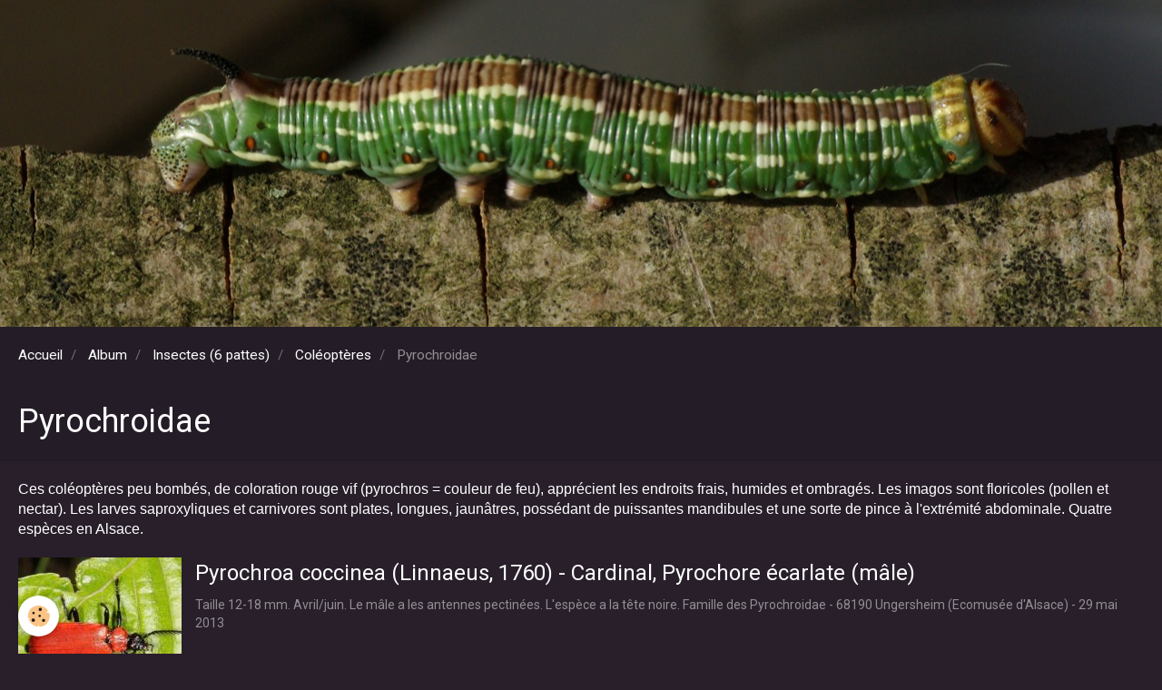

--- FILE ---
content_type: text/html; charset=UTF-8
request_url: https://www.michel-ehrhardt.fr/album-photos/mes-amis/coleopteres/pyrochroidae/
body_size: 27602
content:
        

<!DOCTYPE html>
<html lang="fr">
    <head>
        <title>Pyrochroidae</title>
        <!-- blogger / anchor -->
<meta http-equiv="Content-Type" content="text/html; charset=utf-8">
<!--[if IE]>
<meta http-equiv="X-UA-Compatible" content="IE=edge">
<![endif]-->
<meta name="viewport" content="width=device-width, initial-scale=1, maximum-scale=1.0, user-scalable=no">
<meta name="msapplication-tap-highlight" content="no">
  <link href="//www.michel-ehrhardt.fr/fr/themes/designlines/6076e21148a589e0dee0a993.css?v=89eedbd1291f2e7c7f8a5275a1c17ce5" rel="stylesheet">
  <meta name="description" content="Ces coléoptères peu bombés, de coloration rouge vif (pyrochros = couleur de feu), apprécient les endroits frais, humides et ombragés. Les imagos sont floricoles (pollen et nectar). Les larves saproxyliques et carnivores sont plates, longues, jaunâtres, possédant ..." />
  <meta name="keywords" content="puissantes mandibules, Pyrochroidae, cardinal" />
  <link rel="image_src" href="https://www.michel-ehrhardt.fr/medias/images/coleoptera-pyrochroidae-schizotus-pectinicornis-05-mai-2013-img-4662-grunh-94.jpg" />
  <meta property="og:image" content="https://www.michel-ehrhardt.fr/medias/images/coleoptera-pyrochroidae-schizotus-pectinicornis-05-mai-2013-img-4662-grunh-94.jpg" />
  <link rel="canonical" href="https://www.michel-ehrhardt.fr/album-photos/mes-amis/coleopteres/pyrochroidae/">
<meta name="google-site-verification" content="google-site-verification: googledb7abe72435352a0.html">
<meta name="generator" content="e-monsite (e-monsite.com)">







                <meta name="apple-mobile-web-app-capable" content="yes">
        <meta name="apple-mobile-web-app-status-bar-style" content="black-translucent">

                
                                    
                
                 
                                                            
            <link href="https://fonts.googleapis.com/css?family=Roboto:300,400,700&display=swap" rel="stylesheet">
        
        <link href="https://maxcdn.bootstrapcdn.com/font-awesome/4.7.0/css/font-awesome.min.css" rel="stylesheet">
        <link href="//www.michel-ehrhardt.fr/themes/combined.css?v=6_1646067834_92" rel="stylesheet">

        <!-- EMS FRAMEWORK -->
        <script src="//www.michel-ehrhardt.fr/medias/static/themes/ems_framework/js/jquery.min.js"></script>
        <!-- HTML5 shim and Respond.js for IE8 support of HTML5 elements and media queries -->
        <!--[if lt IE 9]>
        <script src="//www.michel-ehrhardt.fr/medias/static/themes/ems_framework/js/html5shiv.min.js"></script>
        <script src="//www.michel-ehrhardt.fr/medias/static/themes/ems_framework/js/respond.min.js"></script>
        <![endif]-->

        <script src="//www.michel-ehrhardt.fr/medias/static/themes/ems_framework/js/ems-framework.min.js?v=2080"></script>

        <script src="https://www.michel-ehrhardt.fr/themes/content.js?v=6_1646067834_92&lang=fr"></script>

            <script src="//www.michel-ehrhardt.fr/medias/static/js/rgpd-cookies/jquery.rgpd-cookies.js?v=2080"></script>
    <script>
                                    $(document).ready(function() {
            $.RGPDCookies({
                theme: 'ems_framework',
                site: 'www.michel-ehrhardt.fr',
                privacy_policy_link: '/about/privacypolicy/',
                cookies: [{"id":null,"favicon_url":"https:\/\/ssl.gstatic.com\/analytics\/20210414-01\/app\/static\/analytics_standard_icon.png","enabled":true,"model":"google_analytics","title":"Google Analytics","short_description":"Permet d'analyser les statistiques de consultation de notre site","long_description":"Indispensable pour piloter notre site internet, il permet de mesurer des indicateurs comme l\u2019affluence, les produits les plus consult\u00e9s, ou encore la r\u00e9partition g\u00e9ographique des visiteurs.","privacy_policy_url":"https:\/\/support.google.com\/analytics\/answer\/6004245?hl=fr","slug":"google-analytics"},{"id":null,"favicon_url":"","enabled":true,"model":"addthis","title":"AddThis","short_description":"Partage social","long_description":"Nous utilisons cet outil afin de vous proposer des liens de partage vers des plateformes tiers comme Twitter, Facebook, etc.","privacy_policy_url":"https:\/\/www.oracle.com\/legal\/privacy\/addthis-privacy-policy.html","slug":"addthis"}],
                modal_title: 'Gestion\u0020des\u0020cookies',
                modal_description: 'd\u00E9pose\u0020des\u0020cookies\u0020pour\u0020am\u00E9liorer\u0020votre\u0020exp\u00E9rience\u0020de\u0020navigation,\nmesurer\u0020l\u0027audience\u0020du\u0020site\u0020internet,\u0020afficher\u0020des\u0020publicit\u00E9s\u0020personnalis\u00E9es,\nr\u00E9aliser\u0020des\u0020campagnes\u0020cibl\u00E9es\u0020et\u0020personnaliser\u0020l\u0027interface\u0020du\u0020site.',
                privacy_policy_label: 'Consulter\u0020la\u0020politique\u0020de\u0020confidentialit\u00E9',
                check_all_label: 'Tout\u0020cocher',
                refuse_button: 'Refuser',
                settings_button: 'Param\u00E9trer',
                accept_button: 'Accepter',
                callback: function() {
                    // website google analytics case (with gtag), consent "on the fly"
                    if ('gtag' in window && typeof window.gtag === 'function') {
                        if (window.jsCookie.get('rgpd-cookie-google-analytics') === undefined
                            || window.jsCookie.get('rgpd-cookie-google-analytics') === '0') {
                            gtag('consent', 'update', {
                                'ad_storage': 'denied',
                                'analytics_storage': 'denied'
                            });
                        } else {
                            gtag('consent', 'update', {
                                'ad_storage': 'granted',
                                'analytics_storage': 'granted'
                            });
                        }
                    }
                }
            });
        });
    </script>

        <script async src="https://www.googletagmanager.com/gtag/js?id=G-4VN4372P6E"></script>
<script>
    window.dataLayer = window.dataLayer || [];
    function gtag(){dataLayer.push(arguments);}
    
    gtag('consent', 'default', {
        'ad_storage': 'denied',
        'analytics_storage': 'denied'
    });
    
    gtag('js', new Date());
    gtag('config', 'G-4VN4372P6E');
</script>

                <script type="application/ld+json">
    {
        "@context" : "https://schema.org/",
        "@type" : "WebSite",
        "name" : "Paule & Michel Ehrhardt - Nature d'Alsace à 6, 8 et 1000 pattes",
        "url" : "https://www.michel-ehrhardt.fr/"
    }
</script>
            </head>
    <body id="album-photos_run_mes-amis_coleopteres_pyrochroidae" class="album">
        

        
        <!-- HEADER -->
                                            
        <header id="header" class=" hidden-desktop">
            <div id="header-container" class="fixed">
                
                                <a class="brand fadeIn hidden-desktop" href="https://www.michel-ehrhardt.fr/">
                                                            <span class="brand-titles">
                        <span class="brand-title">Paule & Michel Ehrhardt - Nature d'Alsace à 6, 8 et 1000 pattes</span>
                                            </span>
                                    </a>
                
                
                
                            </div>
        </header>
        <!-- //HEADER -->

                <!-- COVER -->
        <div id="cover-wrapper" data-fixed="true" data-height="50">
                                        <img src="https://www.michel-ehrhardt.fr/medias/images/lepidoptera-sphingidae-sphinx-pinstri-16-juil-2010-cernay-imgp9596-95.jpg" alt="Paule & Michel Ehrhardt - Nature d'Alsace à 6, 8 et 1000 pattes">
                    </div>
        <!-- //COVER -->
        
        
        
        
        
        <!-- WRAPPER -->
                        <div id="wrapper">
            
            <div id="main" data-order="2" data-order-phone="1">
                                                       <ol class="breadcrumb">
                  <li>
            <a href="https://www.michel-ehrhardt.fr/">Accueil</a>
        </li>
                        <li>
            <a href="https://www.michel-ehrhardt.fr/album-photos/">Album</a>
        </li>
                        <li>
            <a href="https://www.michel-ehrhardt.fr/album-photos/mes-amis/">Insectes (6 pattes)</a>
        </li>
                        <li>
            <a href="https://www.michel-ehrhardt.fr/album-photos/mes-amis/coleopteres/">Coléoptères</a>
        </li>
                        <li class="active">
            Pyrochroidae
         </li>
            </ol>
                
                                                                    
                                
                                
                                                                                                                                                                            
                                <div class="view view-album" id="view-category" data-mode="list" data-category="pyrochroidae">
    
        <h1 class="view-title">Pyrochroidae</h1>
        
                        <div id="rows-6076e21148a589e0dee0a993" class="rows" data-total-pages="1" data-current-page="1">
                                                            
                
                        
                        
                                
                                <div class="row-container rd-1 page_1">
            	<div class="row-content">
        			                        			    <div class="row" data-role="line">

                    
                                                
                                                                        
                                                
                                                
						                                                                                    
                                        				<div data-role="cell" class="column" style="width:100%">
            					<div id="cell-6076e21148ac8a63fbc40f00" class="column-content">            							<p><span style="font-size:16px;"><span style="font-family:Arial,Helvetica,sans-serif;"><span style="color:#FFFFFF;">Ces&nbsp;col&eacute;opt&egrave;res peu bomb&eacute;s, de coloration rouge vif (pyrochros = couleur de feu),&nbsp;appr&eacute;cient les endroits frais, humides et ombrag&eacute;s. Les imagos&nbsp;sont floricoles (pollen et nectar). Les larves saproxyliques et carnivores sont plates, longues, jaun&acirc;tres, poss&eacute;dant de puissantes mandibules et une sorte de pince &agrave; l&#39;extr&eacute;mit&eacute; abdominale. Quatre esp&egrave;ces en Alsace.&nbsp;&nbsp;</span></span></span></p>

            						            					</div>
            				</div>
																		        			</div>
                            		</div>
                        	</div>
						                                                            
                
                        
                        
                                
                                <div class="row-container rd-2 page_1">
            	<div class="row-content">
        			                        			    <div class="row" data-role="line">

                    
                                                
                                                                        
                                                
                                                
						                                                                                    
                                        				<div data-role="cell" class="column" style="width:100%">
            					<div id="cell-60e31d6e3f7b088039f40350" class="column-content">            							

                    			<div data-role="paginated-widget"
     data-category-model="image"
     data-items-per-page="15"
     data-items-total="9"
     data-ajax-url="https://www.michel-ehrhardt.fr/album-photos/do/getcategoryitems/5a952f06ad0f5a28e8c974d9/"
     data-max-choices=5
          data-pagination-enabled="1"
                    class="mt-4">
                    
                                                                <ul data-role="paginated-widget-list" data-display="progressive" class="media-list media-stacked" data-addon="album">
							        <li class="media" data-category="pyrochroidae">
        <div class="media-object">
            <a href="https://www.michel-ehrhardt.fr/medias/album/coleoptera-pyrochroidae-pyrochroa-coccinea-29-mai-2013-img-6986-96.jpg" class="fancybox" data-fancybox-type="image" rel="pyrochroidae" title="Pyrochroa coccinea (Linnaeus, 1760) - Cardinal, Pyrochore écarlate (mâle)"> 
                                <img src="https://www.michel-ehrhardt.fr/medias/album/coleoptera-pyrochroidae-pyrochroa-coccinea-29-mai-2013-img-6986-96.jpg?fx=c_180_180" alt="Pyrochroa coccinea (Linnaeus, 1760) - Cardinal, Pyrochore écarlate (mâle)" width="180">
                            </a>
        </div>
        <div class="media-body">
            <h2 class="media-heading"><a href="https://www.michel-ehrhardt.fr/album-photos/mes-amis/coleopteres/pyrochroidae/coleoptera-pyrochroidae-pyrochroa-coccinea-29-mai-2013-img-6986-96.html">Pyrochroa coccinea (Linnaeus, 1760) - Cardinal, Pyrochore écarlate (mâle)</a></h2>
                        <p class="media-content">
                Taille 12-18 mm. Avril/juin. Le mâle a les antennes pectinées. L'espèce a la tête noire. Famille des Pyrochroidae - 68190 Ungersheim (Ecomusée d'Alsace) - 29 mai 2013
            </p>
                                </div>
    </li>
        <li class="media" data-category="pyrochroidae">
        <div class="media-object">
            <a href="https://www.michel-ehrhardt.fr/medias/album/coleoptera-pyrochroidae-pyrochroa-coccinea-f-20-avr-2014-img-6962-95.jpg" class="fancybox" data-fancybox-type="image" rel="pyrochroidae" title="Pyrochroa coccinea (Linnaeus, 1760) - Cardinal, Pyrochore écarlate (femelle)"> 
                                <img src="https://www.michel-ehrhardt.fr/medias/album/coleoptera-pyrochroidae-pyrochroa-coccinea-f-20-avr-2014-img-6962-95.jpg?fx=c_180_180" alt="Pyrochroa coccinea (Linnaeus, 1760) - Cardinal, Pyrochore écarlate (femelle)" width="180">
                            </a>
        </div>
        <div class="media-body">
            <h2 class="media-heading"><a href="https://www.michel-ehrhardt.fr/album-photos/mes-amis/coleopteres/pyrochroidae/coleoptera-pyrochroidae-pyrochroa-coccinea-f-20-avr-2014-img-6962-95.html">Pyrochroa coccinea (Linnaeus, 1760) - Cardinal, Pyrochore écarlate (femelle)</a></h2>
                        <p class="media-content">
                La femelle possède des antennes dentées. Famille des Pyrochroidae - 68190 Ungersheim (Ecomusée d'Alsace) - 20 avril 2014
            </p>
                                </div>
    </li>
        <li class="media" data-category="pyrochroidae">
        <div class="media-object">
            <a href="https://www.michel-ehrhardt.fr/medias/album/coleoptera-pyrochroidae-pyrochroa-coccinea-05-mai-2015-img-6142-ema-site.jpg" class="fancybox" data-fancybox-type="image" rel="pyrochroidae" title="Pyrochroa coccinea (Linnaeus, 1760) - Cardinal, Pyrochore écarlate (femelle)"> 
                                <img src="https://www.michel-ehrhardt.fr/medias/album/coleoptera-pyrochroidae-pyrochroa-coccinea-05-mai-2015-img-6142-ema-site.jpg?fx=c_180_180" alt="Pyrochroa coccinea (Linnaeus, 1760) - Cardinal, Pyrochore écarlate (femelle)" width="180">
                            </a>
        </div>
        <div class="media-body">
            <h2 class="media-heading"><a href="https://www.michel-ehrhardt.fr/album-photos/mes-amis/coleopteres/pyrochroidae/coleoptera-pyrochroidae-pyrochroa-coccinea-05-mai-2015-img-6142-ema-site.html">Pyrochroa coccinea (Linnaeus, 1760) - Cardinal, Pyrochore écarlate (femelle)</a></h2>
                        <p class="media-content">
                La femelle possède des antennes dentées. Famille des Pyrochroidae - 68190 Ungersheim (Ecomusée d'Alsace) - 05 mai 2015
            </p>
                                </div>
    </li>
        <li class="media" data-category="pyrochroidae">
        <div class="media-object">
            <a href="https://www.michel-ehrhardt.fr/medias/album/coleoptera-pyrochroidae-pyrochroa-sp-larve-16-mars-2015-img-3686-ema-90.jpg" class="fancybox" data-fancybox-type="image" rel="pyrochroidae" title="Pyrochroa coccinea (Linnaeus, 1760) - Cardinal, Pyrochore écarlate (larve)"> 
                                <img src="https://www.michel-ehrhardt.fr/medias/album/coleoptera-pyrochroidae-pyrochroa-sp-larve-16-mars-2015-img-3686-ema-90.jpg?fx=c_180_180" alt="Pyrochroa coccinea (Linnaeus, 1760) - Cardinal, Pyrochore écarlate (larve)" width="180">
                            </a>
        </div>
        <div class="media-body">
            <h2 class="media-heading"><a href="https://www.michel-ehrhardt.fr/album-photos/mes-amis/coleopteres/pyrochroidae/coleoptera-pyrochroidae-pyrochroa-sp-larve-16-mars-2015-img-3686-ema-90.html">Pyrochroa coccinea (Linnaeus, 1760) - Cardinal, Pyrochore écarlate (larve)</a></h2>
                        <p class="media-content">
                Larve de 30/35 mm sous les écorces déhiscentes. Cycle larvaire de 2 à 3 ans. Famille des Pyrochroidae - 68190 Ungersheim (Ecomusée d'Alsace) - 16 mars 2015
            </p>
                                </div>
    </li>
        <li class="media" data-category="pyrochroidae">
        <div class="media-object">
            <a href="https://www.michel-ehrhardt.fr/medias/album/coleoptera-pyrochroidae-pyrochroa-serraticornis-08-mai-2013-img-5045-ema-96.jpg" class="fancybox" data-fancybox-type="image" rel="pyrochroidae" title="Pyrochroa serraticornis (Scopoli, 1763) - Cardinal à tête rouge (femelle)"> 
                                <img src="https://www.michel-ehrhardt.fr/medias/album/coleoptera-pyrochroidae-pyrochroa-serraticornis-08-mai-2013-img-5045-ema-96.jpg?fx=c_180_180" alt="Pyrochroa serraticornis (Scopoli, 1763) - Cardinal à tête rouge (femelle)" width="180">
                            </a>
        </div>
        <div class="media-body">
            <h2 class="media-heading"><a href="https://www.michel-ehrhardt.fr/album-photos/mes-amis/coleopteres/pyrochroidae/coleoptera-pyrochroidae-pyrochroa-serraticornis-08-mai-2013-img-5045-ema-96.html">Pyrochroa serraticornis (Scopoli, 1763) - Cardinal à tête rouge (femelle)</a></h2>
                        <p class="media-content">
                Taille 11-15 mm. Chez cette espèce, tout est rouge : tête, pronotum et élytres. Famille des Pyrochroidae - 68190 Ungersheim (Ecomusée d'Alsace) - 08 mai 2013
            </p>
                                </div>
    </li>
        <li class="media" data-category="pyrochroidae">
        <div class="media-object">
            <a href="https://www.michel-ehrhardt.fr/medias/album/coleoptera-pyrochroidae-pyrochroa-serraticornis-m-22-avr-2016-img-5428-96.jpg" class="fancybox" data-fancybox-type="image" rel="pyrochroidae" title="Pyrochroa serraticornis (Scopoli, 1763) - Cardinal à tête rouge (mâle)"> 
                                <img src="https://www.michel-ehrhardt.fr/medias/album/coleoptera-pyrochroidae-pyrochroa-serraticornis-m-22-avr-2016-img-5428-96.jpg?fx=c_180_180" alt="Pyrochroa serraticornis (Scopoli, 1763) - Cardinal à tête rouge (mâle)" width="180">
                            </a>
        </div>
        <div class="media-body">
            <h2 class="media-heading"><a href="https://www.michel-ehrhardt.fr/album-photos/mes-amis/coleopteres/pyrochroidae/coleoptera-pyrochroidae-pyrochroa-serraticornis-m-22-avr-2016-img-5428-96.html">Pyrochroa serraticornis (Scopoli, 1763) - Cardinal à tête rouge (mâle)</a></h2>
                        <p class="media-content">
                Mai/juillet. Orées forestières et zones fleuries. Famille des Pyrochroidae - 68190 Ungersheim (Ecomusée d'Alsace) - 22 avril 2016
            </p>
                                </div>
    </li>
        <li class="media" data-category="pyrochroidae">
        <div class="media-object">
            <a href="https://www.michel-ehrhardt.fr/medias/album/coleoptera-pyrochroidae-schizotus-pectinicornis-05-mai-2013-img-4662-grunh-94.jpg" class="fancybox" data-fancybox-type="image" rel="pyrochroidae" title="Schizotus pectinicornis (Linnaeus, 1758) - Cardinal éméché (mâle)"> 
                                <img src="https://www.michel-ehrhardt.fr/medias/album/coleoptera-pyrochroidae-schizotus-pectinicornis-05-mai-2013-img-4662-grunh-94.jpg?fx=c_180_180" alt="Schizotus pectinicornis (Linnaeus, 1758) - Cardinal éméché (mâle)" width="180">
                            </a>
        </div>
        <div class="media-body">
            <h2 class="media-heading"><a href="https://www.michel-ehrhardt.fr/album-photos/mes-amis/coleopteres/pyrochroidae/coleoptera-pyrochroidae-schizotus-pectinicornis-05-mai-2013-img-4662-grunh-94.html">Schizotus pectinicornis (Linnaeus, 1758) - Cardinal éméché (mâle)</a></h2>
                        <p class="media-content">
                Taille 7-9 mm. Avril/juillet. Sa tête est noire, le pronotum rouge-orangé avec une tache noire. Le mâle a de magnifiques antennes pectinées. Forêt de feuillus. La larve (plate et orangé-jaune) se développe sous l'écorce des feuillus et chasse de petits arthropodes. L'imago se nourrit de sève, pollen et nectar. Famille des Pyrochroidae - 68490 Ottmarsheim (Grunhütte) - 05 mai 2013
            </p>
                                </div>
    </li>
        <li class="media" data-category="pyrochroidae">
        <div class="media-object">
            <a href="https://www.michel-ehrhardt.fr/medias/album/coleoptera-pyrochroidae-schizotus-pectinicornis-27-avr-2014-img-7801-93.jpg" class="fancybox" data-fancybox-type="image" rel="pyrochroidae" title="Schizotus pectinicornis (Linnaeus, 1758) - Cardinal éméché (mâle)"> 
                                <img src="https://www.michel-ehrhardt.fr/medias/album/coleoptera-pyrochroidae-schizotus-pectinicornis-27-avr-2014-img-7801-93.jpg?fx=c_180_180" alt="Schizotus pectinicornis (Linnaeus, 1758) - Cardinal éméché (mâle)" width="180">
                            </a>
        </div>
        <div class="media-body">
            <h2 class="media-heading"><a href="https://www.michel-ehrhardt.fr/album-photos/mes-amis/coleopteres/pyrochroidae/coleoptera-pyrochroidae-schizotus-pectinicornis-27-avr-2014-img-7801-93.html">Schizotus pectinicornis (Linnaeus, 1758) - Cardinal éméché (mâle)</a></h2>
                        <p class="media-content">
                Taille 7-9 mm. Avril/juillet. Sa tête est noire, le pronotum rouge-orangé avec une tache noire. Le mâle a de magnifiques antennes pectinées. Forêt de feuillus. La larve (plate et orangé-jaune) se développe sous l'écorce des feuillus et chasse de petits arthropodes. L'imago se nourrit de sève, pollen et nectar. Famille des Pyrochroidae - 68190 Ungersheim (Ecomusée d'Alsace) - 27 avril 2014
            </p>
                                </div>
    </li>
        <li class="media" data-category="pyrochroidae">
        <div class="media-object">
            <a href="https://www.michel-ehrhardt.fr/medias/album/coleoptera-pyrochroidae-schizotus-pectinicornis-01-mai-2009-imgp6425-richwiller-site.jpg" class="fancybox" data-fancybox-type="image" rel="pyrochroidae" title="Schizotus pectinicornis (Linnaeus, 1758) - Cardinal éméché (mâle)"> 
                                <img src="https://www.michel-ehrhardt.fr/medias/album/coleoptera-pyrochroidae-schizotus-pectinicornis-01-mai-2009-imgp6425-richwiller-site.jpg?fx=c_180_180" alt="Schizotus pectinicornis (Linnaeus, 1758) - Cardinal éméché (mâle)" width="180">
                            </a>
        </div>
        <div class="media-body">
            <h2 class="media-heading"><a href="https://www.michel-ehrhardt.fr/album-photos/mes-amis/coleopteres/pyrochroidae/coleoptera-pyrochroidae-schizotus-pectinicornis-01-mai-2009-imgp6425-richwiller-site.html">Schizotus pectinicornis (Linnaeus, 1758) - Cardinal éméché (mâle)</a></h2>
                        <p class="media-content">
                Taille 7-9 mm. Avril/juillet. Sa tête est noire, le pronotum rouge-orangé avec une tache noire. Le mâle a de magnifiques antennes pectinées. Forêt de feuillus. La larve (plate et orangé-jaune) se développe sous l'écorce des feuillus et chasse de petits arthropodes. L'imago se nourrit de sève, pollen et nectar. Famille des Pyrochroidae - 68120 Richwiller - 01 mai 2009
            </p>
                                </div>
    </li>
    						</ul>
                                            <ul data-role="paginated-widget-pagination" class="pagination hide">
        <li class="first">
    		<a class="btn btn-default disabled" href="javascript:void(0)">
				<i class="fa fa-fast-backward"></i>
			</a>
		</li>
		<li class="prev">
			<a class="btn btn-default disabled" href="javascript:void(0)">
				Préc.
			</a>
		</li>
        <li>
    		<a class="btn btn-default page-choice active" href="javascript:void(0)" data-page="1">1</a>
		</li>
		<li class="next">
			<a class="btn btn-default" rel="next" href="javascript:void(0)">
				Suiv.
			</a>
		</li>
		<li class="last">
			<a class="btn btn-default" href="javascript:void(0)">
				<i class="fa fa-fast-forward"></i>
			</a>
		</li>
	</ul>
</div>
                    
            						            					</div>
            				</div>
																		        			</div>
                            		</div>
                        	</div>
						</div>

            </div>
            </div>

                    </div>
        <!-- //WRAPPER -->

        
                <!-- FOOTER -->
        <footer id="footer">
            <div class="container">
                                <div id="footer-extras" class="row">
                                                                                                                        <div class="column column4" id="column-social">
                                            </div>
                                    </div>
                
                
                            </div>
        </footer>
        <!-- //FOOTER -->
        
        <!-- SCROLLTOP -->
        <span id="scrollToTop"><i class="fa fa-chevron-up"></i></span>

        
        
        <script src="//www.michel-ehrhardt.fr/medias/static/themes/ems_framework/js/jquery.mobile.custom.min.js"></script>
        <script src="//www.michel-ehrhardt.fr/medias/static/themes/ems_framework/js/jquery.zoom.min.js"></script>
        <script src="//www.michel-ehrhardt.fr/medias/static/themes/ems_framework/js/masonry.pkgd.min.js"></script>
        <script src="//www.michel-ehrhardt.fr/medias/static/themes/ems_framework/js/imagesloaded.pkgd.min.js"></script>
        <script src="//www.michel-ehrhardt.fr/medias/static/themes/ems_framework/js/imagelightbox.min.js"></script>
        <script src="https://www.michel-ehrhardt.fr/themes/custom.js"></script>
                    

 
    
						 	 




    </body>
</html>


--- FILE ---
content_type: text/css; charset=UTF-8
request_url: https://www.michel-ehrhardt.fr/fr/themes/designlines/6076e21148a589e0dee0a993.css?v=89eedbd1291f2e7c7f8a5275a1c17ce5
body_size: 63
content:
#rows-6076e21148a589e0dee0a993 .row-container.rd-2{}